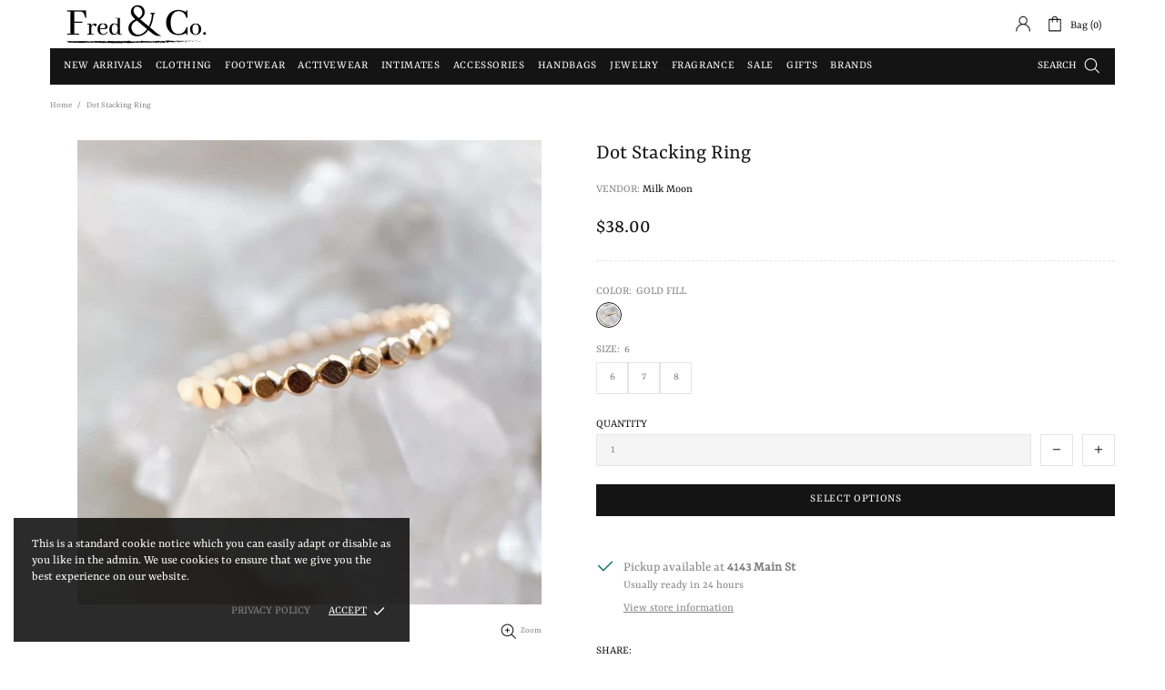

--- FILE ---
content_type: text/javascript
request_url: https://shopfred.com/cdn/shop/t/13/assets/section.footer.js?v=75244284440493806261729326996
body_size: 96
content:
(function($){"use strict";class FooterSection extends HTMLElement{constructor(){super(),theme.AssetsLoader.onScrollOrUserAction(this,()=>{this.load()})}load(){this.$container=$(this),this.namespace=".footer",this.buttonToTopInit(this.namespace),this.fixedFooter(this.$container.find(".js-footer"),this.namespace)}buttonToTopInit(namespace2){var _=this,$button=$("[data-js-button-back-to-top]"),namespace2=namespace2+".buttonToTop";if($button.length){var bp=$button.attr("data-js-button-back-to-top")||1e3,duration=function(){return theme.animations.backtotop.scroll_duration*1e3},unbind=!0;this.is_animate=!1,$window.on("scroll"+namespace2+" theme.resize"+namespace2,function(){var scroll_t=pageYOffset||Math.max($("body").scrollTop(),$("html").scrollTop());$button.attr("data-bind")||$button[scroll_t>bp?"addClass":"removeClass"]("show"),scroll_t>bp&&unbind&&$button.removeAttr("data-bind")}),$button.on("click",function(e){if(!_.is_animate){_.is_animate=!0;var bind=$button.attr("data-bind");if(bind)$("html, body").stop().animate({scrollTop:bind,duration:duration()}),setTimeout(()=>{_.is_animate=!1,$button.removeAttr("data-bind")},duration());else{var scroll_t=pageYOffset||Math.max($("body").scrollTop(),$("html").scrollTop());unbind=!1,$button.attr("data-bind",scroll_t),$("html, body").stop().animate({scrollTop:0,duration:duration()}),setTimeout(()=>{_.is_animate=!1,unbind=!0},duration())}return e.preventDefault(),e.stopPropagation(),!1}}),this.$buttonToTop=$button}}fixedFooter($footer,namespace2){if(!$footer.length||!$footer[0].hasAttribute("data-js-footer-fixed"))return;var $parent=$footer.parent(),$main=$("#MainContent");function calculate(){var footer_height=$footer.outerHeight(),can_fix=$main.innerHeight()>footer_height+window.innerHeight;$footer[can_fix&&theme.current.is_desktop?"addClass":"removeClass"]("footer--fixed"),$footer.css({width:theme.current.is_desktop&&$parent.hasClass("container")?$parent.width():""}),$main.css({marginBottom:can_fix&&theme.current.is_desktop?footer_height+parseInt($footer.css("margin-top")):""})}$window.on("theme.resize"+namespace2+" scroll"+namespace2,calculate),calculate()}disconnectedCallback(){this.$buttonToTop&&$buttonToTop.off(),$window.unbind("theme.resize"+namespace+" scroll"+namespace)}}theme.AssetsLoader.onPageLoaded(function(){customElements.define("footer-section",FooterSection)})})(jQueryTheme);
//# sourceMappingURL=/cdn/shop/t/13/assets/section.footer.js.map?v=75244284440493806261729326996
